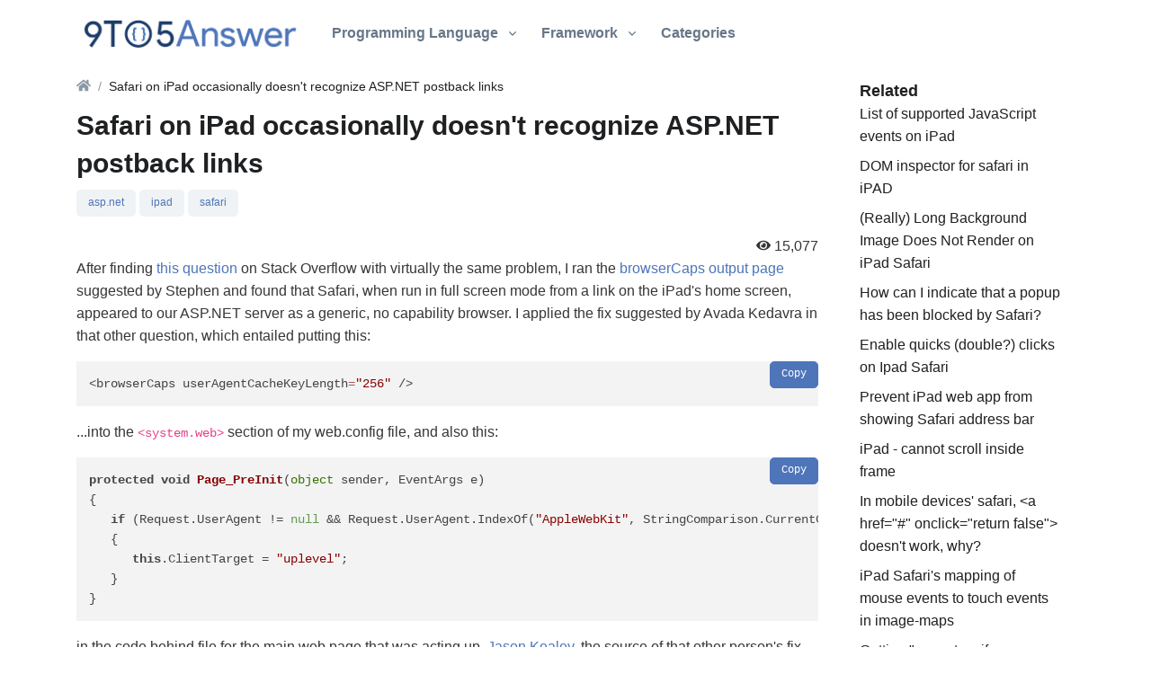

--- FILE ---
content_type: text/html
request_url: https://9to5answer.com/safari-on-ipad-occasionally-doesn-39-t-recognize-asp-net-postback-links
body_size: 15130
content:
<!DOCTYPE html>
<html lang="en-US">
  <head>
	<meta http-equiv="Content-Type" content="text/html; charset=UTF-8"/>
    <title>[Solved] Safari on iPad occasionally doesn&#39;t recognize | 9to5Answer</title>
	<link rel="canonical" href="https://9to5answer.com/safari-on-ipad-occasionally-doesn-39-t-recognize-asp-net-postback-links" />
<meta name="description" content="After finding this question on Stack Overflow with virtually the same problem, I ran the browserCaps output page suggested by Stephen and found that Safari, when run in full screen mode from a link...">
<meta name="keywords" content="asp.net,ipad,safari">
<link rel="image_src" href="ffh-space-01/9to5answer/uploads/post/avatar/141368/template_safari-on-ipad-occasionally-doesn-39-t-recognize-asp-net-postback-links20220918-2483179-1f1ko02.jpg">
<meta property="og:title" content="[Solved] Safari on iPad occasionally doesn't recognize ASP.NET">
<meta property="og:description" content="After finding this question on Stack Overflow with virtually the same problem, I ran the browserCaps output page suggested by Stephen and found that Safari, when run in full screen mode from a link...">
<meta property="og:type" content="article">
<meta property="og:url" content="https://9to5answer.com/safari-on-ipad-occasionally-doesn-39-t-recognize-asp-net-postback-links">
<meta property="og:image" content="ffh-space-01/9to5answer/uploads/post/avatar/141368/template_safari-on-ipad-occasionally-doesn-39-t-recognize-asp-net-postback-links20220918-2483179-1f1ko02.jpg">
    <meta name="viewport" content="width=device-width,initial-scale=1">
    <meta name="csrf-param" content="authenticity_token"/>
<meta name="csrf-token" content="JOPTLKLTepdALK18PKE3CeFhQ5rDOmDS50JxFS_izazSIhjbK8s8vfnwjcUJc4Ji5VzooQNSWcU0SWhfKrfV9Q"/>
		<link rel="stylesheet" media="screen" href="packs/css/application-24e541f2.css" data-turbolinks-track="reload"/>
		<script src="packs/js/application-3562547a3fc56558cf28.js" data-turbolinks-track="reload"></script>
		<link rel="apple-touch-icon" sizes="180x180" href="apple-touch-icon.png">
		<link rel="apple-touch-icon-precomposed" sizes="180x180" href="apple-touch-icon-precomposed.png">
		<link rel="icon" type="image/png" sizes="32x32" href="favicon-32x32.png">
		<link rel="icon" type="image/png" sizes="16x16" href="favicon-16x16.png">
		<link rel="manifest" href="https://9to5answer.com/site.webmanifest">
  </head>
  <body>
	<!-- ========== HEADER ========== -->
  <header id="header" class="header left-aligned-navbar">
  <div class="header-section">
    <div id="logoAndNav" class="container">
      <!-- Nav -->
      <nav class="navbar navbar-expand-lg">
        <!-- Logo -->
        <a class="navbar-brand mr-5" href="/">
          <img height="40" alt="9to5Answer" src="assets/logo-3ae5f87d47bea3d9e008479d970b9a65c601f07edbeded19bd83dd8e5f938383.png"/>
</a>        <!-- End Logo -->
        <!-- Responsive Toggle Button -->
        <button type="button" class="navbar-toggler btn btn-icon btn-sm rounded-circle" aria-label="Toggle navigation" aria-expanded="false" aria-controls="navBar" data-toggle="collapse" data-target="#navBar">
          <span class="navbar-toggler-default">
            <svg width="14" height="14" viewbox="0 0 18 18" xmlns="http://www.w3.org/2000/svg">
              <path fill="currentColor" d="M17.4,6.2H0.6C0.3,6.2,0,5.9,0,5.5V4.1c0-0.4,0.3-0.7,0.6-0.7h16.9c0.3,0,0.6,0.3,0.6,0.7v1.4C18,5.9,17.7,6.2,17.4,6.2z M17.4,14.1H0.6c-0.3,0-0.6-0.3-0.6-0.7V12c0-0.4,0.3-0.7,0.6-0.7h16.9c0.3,0,0.6,0.3,0.6,0.7v1.4C18,13.7,17.7,14.1,17.4,14.1z"/>
            </svg>
          </span>
          <span class="navbar-toggler-toggled">
            <svg width="14" height="14" viewbox="0 0 18 18" xmlns="http://www.w3.org/2000/svg">
              <path fill="currentColor" d="M11.5,9.5l5-5c0.2-0.2,0.2-0.6-0.1-0.9l-1-1c-0.3-0.3-0.7-0.3-0.9-0.1l-5,5l-5-5C4.3,2.3,3.9,2.4,3.6,2.6l-1,1 C2.4,3.9,2.3,4.3,2.5,4.5l5,5l-5,5c-0.2,0.2-0.2,0.6,0.1,0.9l1,1c0.3,0.3,0.7,0.3,0.9,0.1l5-5l5,5c0.2,0.2,0.6,0.2,0.9-0.1l1-1 c0.3-0.3,0.3-0.7,0.1-0.9L11.5,9.5z"/>
            </svg>
          </span>
        </button>
        <!-- End Responsive Toggle Button -->
        <div id="navBar" class="navbar-nav-wrap-navbar collapse navbar-collapse">
          <ul class="navbar-nav">
            <li class="dropdown navbar-nav-item">
              <a id="languageMenu" class="nav-link nav-link-toggle font-weight-bold" href="javascript:;" role="button" data-toggle="dropdown" aria-haspopup="true" aria-expanded="false">
                Programming Language
              </a>
              <div id="languageSubMenu" class="dropdown-menu w-md-50" aria-labelledby="languageMenu" style="min-width: 800px;">
                <div class="row mega-menu-body p-2">
                    <div class="col-sm-3 mb-3 mb-sm-0">
                      <a class="dropdown-item px-0 font-weight-bold" href="t/abap">Abap</a>
                    </div>
                    <div class="col-sm-3 mb-3 mb-sm-0">
                      <a class="dropdown-item px-0 font-weight-bold" href="t/actionscript">ActionScript</a>
                    </div>
                    <div class="col-sm-3 mb-3 mb-sm-0">
                      <a class="dropdown-item px-0 font-weight-bold" href="t/assembly">Assembly</a>
                    </div>
                    <div class="col-sm-3 mb-3 mb-sm-0">
                      <a class="dropdown-item px-0 font-weight-bold" href="t/basic">BASIC</a>
                    </div>
                    <div class="col-sm-3 mb-3 mb-sm-0">
                      <a class="dropdown-item px-0 font-weight-bold" href="t/c-3">C</a>
                    </div>
                    <div class="col-sm-3 mb-3 mb-sm-0">
                      <a class="dropdown-item px-0 font-weight-bold" href="t/c">C#</a>
                    </div>
                    <div class="col-sm-3 mb-3 mb-sm-0">
                      <a class="dropdown-item px-0 font-weight-bold" href="t/c-2">C++</a>
                    </div>
                    <div class="col-sm-3 mb-3 mb-sm-0">
                      <a class="dropdown-item px-0 font-weight-bold" href="t/clojure">Clojure</a>
                    </div>
                    <div class="col-sm-3 mb-3 mb-sm-0">
                      <a class="dropdown-item px-0 font-weight-bold" href="t/cobol">Cobol</a>
                    </div>
                    <div class="col-sm-3 mb-3 mb-sm-0">
                      <a class="dropdown-item px-0 font-weight-bold" href="/">CSS</a>
                    </div>
                    <div class="col-sm-3 mb-3 mb-sm-0">
                      <a class="dropdown-item px-0 font-weight-bold" href="t/dart">Dart</a>
                    </div>
                    <div class="col-sm-3 mb-3 mb-sm-0">
                      <a class="dropdown-item px-0 font-weight-bold" href="t/delphi">Delphi</a>
                    </div>
                    <div class="col-sm-3 mb-3 mb-sm-0">
                      <a class="dropdown-item px-0 font-weight-bold" href="/">Elixir</a>
                    </div>
                    <div class="col-sm-3 mb-3 mb-sm-0">
                      <a class="dropdown-item px-0 font-weight-bold" href="t/erlang">Erlang</a>
                    </div>
                    <div class="col-sm-3 mb-3 mb-sm-0">
                      <a class="dropdown-item px-0 font-weight-bold" href="t/f">F#</a>
                    </div>
                    <div class="col-sm-3 mb-3 mb-sm-0">
                      <a class="dropdown-item px-0 font-weight-bold" href="t/fortran">Fortran</a>
                    </div>
                    <div class="col-sm-3 mb-3 mb-sm-0">
                      <a class="dropdown-item px-0 font-weight-bold" href="t/go">Go</a>
                    </div>
                    <div class="col-sm-3 mb-3 mb-sm-0">
                      <a class="dropdown-item px-0 font-weight-bold" href="t/groovy">Groovy</a>
                    </div>
                    <div class="col-sm-3 mb-3 mb-sm-0">
                      <a class="dropdown-item px-0 font-weight-bold" href="t/haskell">Haskell</a>
                    </div>
                    <div class="col-sm-3 mb-3 mb-sm-0">
                      <a class="dropdown-item px-0 font-weight-bold" href="t/html">Html</a>
                    </div>
                    <div class="col-sm-3 mb-3 mb-sm-0">
                      <a class="dropdown-item px-0 font-weight-bold" href="/">Java</a>
                    </div>
                    <div class="col-sm-3 mb-3 mb-sm-0">
                      <a class="dropdown-item px-0 font-weight-bold" href="t/javascript">Javascript</a>
                    </div>
                    <div class="col-sm-3 mb-3 mb-sm-0">
                      <a class="dropdown-item px-0 font-weight-bold" href="t/julia">Julia</a>
                    </div>
                    <div class="col-sm-3 mb-3 mb-sm-0">
                      <a class="dropdown-item px-0 font-weight-bold" href="/">Kotlin</a>
                    </div>
                    <div class="col-sm-3 mb-3 mb-sm-0">
                      <a class="dropdown-item px-0 font-weight-bold" href="/">Lisp</a>
                    </div>
                    <div class="col-sm-3 mb-3 mb-sm-0">
                      <a class="dropdown-item px-0 font-weight-bold" href="/">Lua</a>
                    </div>
                    <div class="col-sm-3 mb-3 mb-sm-0">
                      <a class="dropdown-item px-0 font-weight-bold" href="t/matlab">Matlab</a>
                    </div>
                    <div class="col-sm-3 mb-3 mb-sm-0">
                      <a class="dropdown-item px-0 font-weight-bold" href="/">Objective-C</a>
                    </div>
                    <div class="col-sm-3 mb-3 mb-sm-0">
                      <a class="dropdown-item px-0 font-weight-bold" href="/">Pascal</a>
                    </div>
                    <div class="col-sm-3 mb-3 mb-sm-0">
                      <a class="dropdown-item px-0 font-weight-bold" href="t/perl">Perl</a>
                    </div>
                    <div class="col-sm-3 mb-3 mb-sm-0">
                      <a class="dropdown-item px-0 font-weight-bold" href="/">PHP</a>
                    </div>
                    <div class="col-sm-3 mb-3 mb-sm-0">
                      <a class="dropdown-item px-0 font-weight-bold" href="t/prolog">Prolog</a>
                    </div>
                    <div class="col-sm-3 mb-3 mb-sm-0">
                      <a class="dropdown-item px-0 font-weight-bold" href="/">Python</a>
                    </div>
                    <div class="col-sm-3 mb-3 mb-sm-0">
                      <a class="dropdown-item px-0 font-weight-bold" href="t/r">R</a>
                    </div>
                    <div class="col-sm-3 mb-3 mb-sm-0">
                      <a class="dropdown-item px-0 font-weight-bold" href="t/ruby">Ruby</a>
                    </div>
                    <div class="col-sm-3 mb-3 mb-sm-0">
                      <a class="dropdown-item px-0 font-weight-bold" href="t/rust">Rust</a>
                    </div>
                    <div class="col-sm-3 mb-3 mb-sm-0">
                      <a class="dropdown-item px-0 font-weight-bold" href="t/scala">Scala</a>
                    </div>
                    <div class="col-sm-3 mb-3 mb-sm-0">
                      <a class="dropdown-item px-0 font-weight-bold" href="/">Scheme</a>
                    </div>
                    <div class="col-sm-3 mb-3 mb-sm-0">
                      <a class="dropdown-item px-0 font-weight-bold" href="t/shell">Shell/Bash</a>
                    </div>
                    <div class="col-sm-3 mb-3 mb-sm-0">
                      <a class="dropdown-item px-0 font-weight-bold" href="t/sql">SQL</a>
                    </div>
                    <div class="col-sm-3 mb-3 mb-sm-0">
                      <a class="dropdown-item px-0 font-weight-bold" href="t/swift">Swift</a>
                    </div>
                    <div class="col-sm-3 mb-3 mb-sm-0">
                      <a class="dropdown-item px-0 font-weight-bold" href="/">TypeScript</a>
                    </div>
                    <div class="col-sm-3 mb-3 mb-sm-0">
                      <a class="dropdown-item px-0 font-weight-bold" href="t/vba">VBA</a>
                    </div>
                </div>
              </div>
            </li>
            <li class="dropdown navbar-nav-item">
              <a id="frameworkMenu" class="nav-link nav-link-toggle font-weight-bold" href="javascript:;" role="button" data-toggle="dropdown" aria-haspopup="true" aria-expanded="false">
                Framework
              </a>
              <div id="frameworkSubMenu" class="dropdown-menu w-md-50" aria-labelledby="frameworkMenu" style="min-width: 600px;">
                <div class="row mega-menu-body p-2">
                    <div class="col-sm-4 mb-3 mb-sm-0">
                      <a class="dropdown-item px-0 font-weight-bold" href="/">AngularJS</a>
                    </div>
                    <div class="col-sm-4 mb-3 mb-sm-0">
                      <a class="dropdown-item px-0 font-weight-bold" href="t/backbone-js">Backbone</a>
                    </div>
                    <div class="col-sm-4 mb-3 mb-sm-0">
                      <a class="dropdown-item px-0 font-weight-bold" href="/">Bootstrap CSS</a>
                    </div>
                    <div class="col-sm-4 mb-3 mb-sm-0">
                      <a class="dropdown-item px-0 font-weight-bold" href="t/twitter-bootstrap-3">Bootstrap Javascript</a>
                    </div>
                    <div class="col-sm-4 mb-3 mb-sm-0">
                      <a class="dropdown-item px-0 font-weight-bold" href="/">Bulma</a>
                    </div>
                    <div class="col-sm-4 mb-3 mb-sm-0">
                      <a class="dropdown-item px-0 font-weight-bold" href="/">CakePHP</a>
                    </div>
                    <div class="col-sm-4 mb-3 mb-sm-0">
                      <a class="dropdown-item px-0 font-weight-bold" href="t/codeigniter">CodeIgniter</a>
                    </div>
                    <div class="col-sm-4 mb-3 mb-sm-0">
                      <a class="dropdown-item px-0 font-weight-bold" href="/">Django</a>
                    </div>
                    <div class="col-sm-4 mb-3 mb-sm-0">
                      <a class="dropdown-item px-0 font-weight-bold" href="t/drupal">Drupal</a>
                    </div>
                    <div class="col-sm-4 mb-3 mb-sm-0">
                      <a class="dropdown-item px-0 font-weight-bold" href="t/ember-js">Ember</a>
                    </div>
                    <div class="col-sm-4 mb-3 mb-sm-0">
                      <a class="dropdown-item px-0 font-weight-bold" href="/">Express</a>
                    </div>
                    <div class="col-sm-4 mb-3 mb-sm-0">
                      <a class="dropdown-item px-0 font-weight-bold" href="t/flask">Flask</a>
                    </div>
                    <div class="col-sm-4 mb-3 mb-sm-0">
                      <a class="dropdown-item px-0 font-weight-bold" href="t/flutter">Flutter</a>
                    </div>
                    <div class="col-sm-4 mb-3 mb-sm-0">
                      <a class="dropdown-item px-0 font-weight-bold" href="t/foundation">Foundation</a>
                    </div>
                    <div class="col-sm-4 mb-3 mb-sm-0">
                      <a class="dropdown-item px-0 font-weight-bold" href="/">Ionic</a>
                    </div>
                    <div class="col-sm-4 mb-3 mb-sm-0">
                      <a class="dropdown-item px-0 font-weight-bold" href="/">jQuery</a>
                    </div>
                    <div class="col-sm-4 mb-3 mb-sm-0">
                      <a class="dropdown-item px-0 font-weight-bold" href="t/laravel">Laravel</a>
                    </div>
                    <div class="col-sm-4 mb-3 mb-sm-0">
                      <a class="dropdown-item px-0 font-weight-bold" href="t/materialize">Materialize</a>
                    </div>
                    <div class="col-sm-4 mb-3 mb-sm-0">
                      <a class="dropdown-item px-0 font-weight-bold" href="t/next-js">Next.js</a>
                    </div>
                    <div class="col-sm-4 mb-3 mb-sm-0">
                      <a class="dropdown-item px-0 font-weight-bold" href="t/node-js">Node.js</a>
                    </div>
                    <div class="col-sm-4 mb-3 mb-sm-0">
                      <a class="dropdown-item px-0 font-weight-bold" href="t/nuxt-js">Nuxt.js</a>
                    </div>
                    <div class="col-sm-4 mb-3 mb-sm-0">
                      <a class="dropdown-item px-0 font-weight-bold" href="t/reactjs">React</a>
                    </div>
                    <div class="col-sm-4 mb-3 mb-sm-0">
                      <a class="dropdown-item px-0 font-weight-bold" href="t/semantic-ui">Semantic UI</a>
                    </div>
                    <div class="col-sm-4 mb-3 mb-sm-0">
                      <a class="dropdown-item px-0 font-weight-bold" href="/">Spring</a>
                    </div>
                    <div class="col-sm-4 mb-3 mb-sm-0">
                      <a class="dropdown-item px-0 font-weight-bold" href="t/symfony">Symfony</a>
                    </div>
                    <div class="col-sm-4 mb-3 mb-sm-0">
                      <a class="dropdown-item px-0 font-weight-bold" href="t/unity3d">Unity</a>
                    </div>
                    <div class="col-sm-4 mb-3 mb-sm-0">
                      <a class="dropdown-item px-0 font-weight-bold" href="/">Vaadin</a>
                    </div>
                    <div class="col-sm-4 mb-3 mb-sm-0">
                      <a class="dropdown-item px-0 font-weight-bold" href="/">Vue</a>
                    </div>
                    <div class="col-sm-4 mb-3 mb-sm-0">
                      <a class="dropdown-item px-0 font-weight-bold" href="/">Wordpress</a>
                    </div>
                    <div class="col-sm-4 mb-3 mb-sm-0">
                      <a class="dropdown-item px-0 font-weight-bold" href="/">Yii</a>
                    </div>
                    <div class="col-sm-4 mb-3 mb-sm-0">
                      <a class="dropdown-item px-0 font-weight-bold" href="t/zend-framework">Zend</a>
                    </div>
                </div>
              </div>
            </li>
            <a class="nav-link font-weight-bold" href="t">Categories</a>
          </ul>
        </div>
      </nav>
      <!-- End Nav -->
    </div>
  </div>
</header>
<!-- ========== END HEADER ========== -->
<script type="application/ld+json">
 {
	"@context": "https://schema.org",
	"@type": "Article",
	"headline": "Safari on iPad occasionally doesn&#39;t recognize ASP.NET postback links",
	"author": "9to5Answer",
	"editor": "9to5Answer",
	"genre": "search engine optimization",
	"keywords": "9to5Answer",
	"publisher": {
		"@type": "Organization",
		"name": "9to5Answer",
		"logo": {
			"@type": "ImageObject",
			"url": "https://9to5answer.com/assets/logo-3ae5f87d47bea3d9e008479d970b9a65c601f07edbeded19bd83dd8e5f938383.png"
		}
	},
	"url": "https://9to5answer.com/safari-on-ipad-occasionally-doesn-39-t-recognize-asp-net-postback-links",
	"mainEntityOfPage": {
		"@type": "WebPage",
		"@id": "https://9to5answer.com/safari-on-ipad-occasionally-doesn-39-t-recognize-asp-net-postback-links"
	},
	"datePublished": "2012-10-10 06:33:27 +0700",
	"dateCreated": "2012-10-10 06:33:27 +0700",
	"dateModified": "2022-09-18 06:40:12 +0700",
	"description": "After finding this question on Stack Overflow with virtually the same problem, I ran the browserCaps output page suggested by Stephen and found that Safari, when run in full screen mode from a link on the iPad&#39;s home screen, appeared to our ASP.NET server as a generic, no capability browser. I applied the fix suggested by Avada Kedavra in that other question, which entailed putting this: &lt;browserCaps userAgentCacheKeyLength=&quot;256&quot;  &gt; ...into the &lt;system.web&gt; section of my web.config file, and also this: protected void Page_PreInit(object sender, EventArgs e) { if (Request.UserAgent != null &amp;&amp; Request.UserAgent.IndexOf(&quot;AppleWebKit&quot;, StringComparison.CurrentCultureIgnoreCase) &gt; -1) { this.ClientTarget = &quot;uplevel&quot;;"
}
</script>
<main class="container post">
  <div class="row">
    <div class="col-md-9 text-break">
        <nav aria-label="breadcrumb">
          <ol class="breadcrumb" style="margin-bottom: 0; padding: 0.75rem 0;">
            <li class="breadcrumb-item">
              <a href="/" class="breadcrumb-link"><svg xmlns="http://www.w3.org/2000/svg" aria-hidden="true" focusable="false" data-prefix="fas" data-icon="home" class="svg-inline--fa fa-home fa-w-18 fa-svg-icon " role="img" viewbox="0 0 576 512" width="16px" height="16px"><path fill="currentColor" d="M280.37 148.26L96 300.11V464a16 16 0 0 0 16 16l112.06-.29a16 16 0 0 0 15.92-16V368a16 16 0 0 1 16-16h64a16 16 0 0 1 16 16v95.64a16 16 0 0 0 16 16.05L464 480a16 16 0 0 0 16-16V300L295.67 148.26a12.19 12.19 0 0 0-15.3 0zM571.6 251.47L488 182.56V44.05a12 12 0 0 0-12-12h-56a12 12 0 0 0-12 12v72.61L318.47 43a48 48 0 0 0-61 0L4.34 251.47a12 12 0 0 0-1.6 16.9l25.5 31A12 12 0 0 0 45.15 301l235.22-193.74a12.19 12.19 0 0 1 15.3 0L530.9 301a12 12 0 0 0 16.9-1.6l25.5-31a12 12 0 0 0-1.7-16.93z"></path></svg>
</a>
            </li>
            <li class="breadcrumb-item active" aria-current="page">Safari on iPad occasionally doesn&#39;t recognize ASP.NET postback links</li>
          </ol>
        </nav>
        <h1 class="h2">Safari on iPad occasionally doesn&#39;t recognize ASP.NET postback links</h1>
        <div class="mb-3">
            <a class="btn btn-xs btn-soft-secondary mb-1" href="t/asp-net">asp.net</a>
            <a class="btn btn-xs btn-soft-secondary mb-1" href="t/ipad">ipad</a>
            <a class="btn btn-xs btn-soft-secondary mb-1" href="t/safari">safari</a>
        </div>
        <div class="text-right">
          <svg xmlns="http://www.w3.org/2000/svg" aria-hidden="true" focusable="false" data-prefix="fas" data-icon="eye" class="svg-inline--fa fa-eye fa-w-18 fa-svg-icon " role="img" viewbox="0 0 576 512" width="16px" height="16px"><path fill="currentColor" d="M572.52 241.4C518.29 135.59 410.93 64 288 64S57.68 135.64 3.48 241.41a32.35 32.35 0 0 0 0 29.19C57.71 376.41 165.07 448 288 448s230.32-71.64 284.52-177.41a32.35 32.35 0 0 0 0-29.19zM288 400a144 144 0 1 1 144-144 143.93 143.93 0 0 1-144 144zm0-240a95.31 95.31 0 0 0-25.31 3.79 47.85 47.85 0 0 1-66.9 66.9A95.78 95.78 0 1 0 288 160z"></path></svg>
 15,077
        </div>
        <p>After finding <a href="https://stackoverflow.com/questions/10511145/asp-net-ajax-postback-suddenly-stops-on-iphone-ipad" rel="nofollow noopener noreferrer" target="_blank">this question</a> on Stack Overflow with virtually the same problem, I ran the <a href="http://slingfive.com/pages/code/browserCaps/requestBrowser_info.aspx.txt" rel="nofollow noreferrer">browserCaps output page</a> suggested by Stephen and found that Safari, when run in full screen mode from a link on the iPad's home screen, appeared to our ASP.NET server as a generic, no capability browser.  I applied the fix suggested by Avada Kedavra in that other question, which entailed putting this:</p>
<pre><code>&lt;browserCaps userAgentCacheKeyLength="256" /&gt;
</code></pre>
<p>...into the <code>&lt;system.web&gt;</code> section of my web.config file, and also this:</p>
<pre><code>protected void Page_PreInit(object sender, EventArgs e)
{
   if (Request.UserAgent != null && Request.UserAgent.IndexOf("AppleWebKit", StringComparison.CurrentCultureIgnoreCase) &gt; -1)
   {
      this.ClientTarget = "uplevel";
   }
}
</code></pre>
<p>in the code behind file for the main web page that was acting up.  <a href="http://blog.lavablast.com/post/2011/05/29/Gotcha-iPad-versus-ASPNET.aspx" rel="nofollow noreferrer">Jason Kealey</a>, the source of that other person's fix, also suggests in the comments section of his findings that it might also be helpful to add this to a .browser file in the App_Browsers folder of your ASP.NET web application:</p>
<pre><code>&lt;browsers&gt;
  &lt;browser refID="Mozilla" &gt;
    &lt;capabilities&gt;
      &lt;capability name="cookies"  value="true" /&gt;
      &lt;capability name="type" value="Uplevel" /&gt;
    &lt;/capabilities&gt;
  &lt;/browser&gt;
  &lt;browser refID="Default"&gt;
    &lt;capabilities&gt;
      &lt;capability name="cookies" value="true" /&gt;
      &lt;capability name="type" value="Uplevel" /&gt;
    &lt;/capabilities&gt;
  &lt;/browser&gt;
&lt;/browsers&gt;
</code></pre>
<p><strong>Edit:</strong>
I applied this fix to my application, but it broke other areas, specifically, it was identifying Chrome and Safari as "uplevel", which caused it to be detected in other areas as "IE". The code below makes this fix only apply to iDevices when not identified in the user agent as Safari:</p>
<pre><code>string ua = Request.UserAgent;
if (ua != null
    && (ua.IndexOf("iPhone", StringComparison.CurrentCultureIgnoreCase) &gt;= 0
    || ua.IndexOf("iPad", StringComparison.CurrentCultureIgnoreCase) &gt;= 0
    || ua.IndexOf("iPod", StringComparison.CurrentCultureIgnoreCase) &gt;= 0)
    && ua.IndexOf("Safari", StringComparison.CurrentCultureIgnoreCase) &lt; 0)
{
    this.ClientTarget = "uplevel";
}
</code></pre>
        <div class="row justify-content-sm-between align-items-sm-center mt-5">
          <div class="col-sm-6 mb-2 mb-sm-0">
            <div class="d-flex align-items-center">
              <span class="d-block small font-weight-bold text-cap mr-2">Share:</span>
              <a class="btn btn-xs btn-icon btn-soft-secondary rounded-circle ml-2" href="https://www.facebook.com/sharer/sharer.php?u=https://9to5answer.com/safari-on-ipad-occasionally-doesn-39-t-recognize-asp-net-postback-links" target="_blank" rel="nofollow">
                <svg xmlns="http://www.w3.org/2000/svg" aria-hidden="true" focusable="false" data-prefix="fab" data-icon="facebook-f" class="svg-inline--fa fa-facebook-f fa-w-10 fa-svg-icon " role="img" viewbox="0 0 320 512" width="16px" height="16px"><path fill="currentColor" d="M279.14 288l14.22-92.66h-88.91v-60.13c0-25.35 12.42-50.06 52.24-50.06h40.42V6.26S260.43 0 225.36 0c-73.22 0-121.08 44.38-121.08 124.72v70.62H22.89V288h81.39v224h100.17V288z"></path></svg>
              </a>
              <a class="btn btn-xs btn-icon btn-soft-secondary rounded-circle ml-2" href="https://twitter.com/intent/tweet?text=https://9to5answer.com/safari-on-ipad-occasionally-doesn-39-t-recognize-asp-net-postback-links" target="_blank" rel="nofollow">
                <svg xmlns="http://www.w3.org/2000/svg" aria-hidden="true" focusable="false" data-prefix="fab" data-icon="twitter" class="svg-inline--fa fa-twitter fa-w-16 fa-svg-icon " role="img" viewbox="0 0 512 512" width="16px" height="16px"><path fill="currentColor" d="M459.37 151.716c.325 4.548.325 9.097.325 13.645 0 138.72-105.583 298.558-298.558 298.558-59.452 0-114.68-17.219-161.137-47.106 8.447.974 16.568 1.299 25.34 1.299 49.055 0 94.213-16.568 130.274-44.832-46.132-.975-84.792-31.188-98.112-72.772 6.498.974 12.995 1.624 19.818 1.624 9.421 0 18.843-1.3 27.614-3.573-48.081-9.747-84.143-51.98-84.143-102.985v-1.299c13.969 7.797 30.214 12.67 47.431 13.319-28.264-18.843-46.781-51.005-46.781-87.391 0-19.492 5.197-37.36 14.294-52.954 51.655 63.675 129.3 105.258 216.365 109.807-1.624-7.797-2.599-15.918-2.599-24.04 0-57.828 46.782-104.934 104.934-104.934 30.213 0 57.502 12.67 76.67 33.137 23.715-4.548 46.456-13.32 66.599-25.34-7.798 24.366-24.366 44.833-46.132 57.827 21.117-2.273 41.584-8.122 60.426-16.243-14.292 20.791-32.161 39.308-52.628 54.253z"></path></svg>
              </a>
            </div>
          </div>
          <div class="col-sm-6 text-sm-right">
            <svg xmlns="http://www.w3.org/2000/svg" aria-hidden="true" focusable="false" data-prefix="fas" data-icon="eye" class="svg-inline--fa fa-eye fa-w-18 fa-svg-icon " role="img" viewbox="0 0 576 512" width="16px" height="16px"><path fill="currentColor" d="M572.52 241.4C518.29 135.59 410.93 64 288 64S57.68 135.64 3.48 241.41a32.35 32.35 0 0 0 0 29.19C57.71 376.41 165.07 448 288 448s230.32-71.64 284.52-177.41a32.35 32.35 0 0 0 0-29.19zM288 400a144 144 0 1 1 144-144 143.93 143.93 0 0 1-144 144zm0-240a95.31 95.31 0 0 0-25.31 3.79 47.85 47.85 0 0 1-66.9 66.9A95.78 95.78 0 1 0 288 160z"></path></svg>
 15,077
          </div>
        </div>
          <h4 class="card-title mt-5"><span>Related videos on Youtube</span></h4>
          <div id="videoSlide" class="carousel slide w-100 mt-3" data-interval="false">
            <div class="carousel-inner w-100" role="listbox">
                <div class="carousel-item active">
                  <div class="col-md-4 video-item" id="DTMlDCn86lA" data-slug="/posts/safari-on-ipad-occasionally-doesn-39-t-recognize-asp-net-postback-links">
                    <div class="video-thumb">
                      <img class="img-fluid" alt="Safari Can't Open the Page - Error (kCFErrorDomainCFNetwork:1) Solved - Safari Permission Access" target="_blank" src="vi/DTMlDCn86lA/hq720_sqp--oaymwEcCNAFEJQDSFXyq4qpAw4IARUAAIhCGAFwAcABBg---rs-AOn4CLDTZJSAHRydQu-aUEuMioQJwYzBIQ.jpg"/>
                      <svg xmlns="http://www.w3.org/2000/svg" viewbox="0 0 512 512" class="fa-svg-icon " width="25px" height="25px"><!-- Font Awesome Pro 5.15.4 by @fontawesome - https://fontawesome.com License - https://fontawesome.com/license (Commercial License) --><path d="M371.7 238l-176-107c-15.8-8.8-35.7 2.5-35.7 21v208c0 18.4 19.8 29.8 35.7 21l176-101c16.4-9.1 16.4-32.8 0-42zM504 256C504 119 393 8 256 8S8 119 8 256s111 248 248 248 248-111 248-248zm-448 0c0-110.5 89.5-200 200-200s200 89.5 200 200-89.5 200-200 200S56 366.5 56 256z"></path></svg>
                      <span class="duration">02 : 15</span>
                    </div>
                    <div class="card card-body">
                      <div class="h5 card-title video-title">Safari Can&#39;t Open the Page - Error (kCFErrorDomainCFNetwork:1) Solved - Safari Permission Access</div>
                      <div class="video-meta d-flex align-items-center justify-content-between mt-1">
                        <div>ProgramHub</div>
                        <div>
                          <svg xmlns="http://www.w3.org/2000/svg" aria-hidden="true" focusable="false" data-prefix="fas" data-icon="eye" class="svg-inline--fa fa-eye fa-w-18 fa-svg-icon " role="img" viewbox="0 0 576 512" width="16px" height="16px"><path fill="currentColor" d="M572.52 241.4C518.29 135.59 410.93 64 288 64S57.68 135.64 3.48 241.41a32.35 32.35 0 0 0 0 29.19C57.71 376.41 165.07 448 288 448s230.32-71.64 284.52-177.41a32.35 32.35 0 0 0 0-29.19zM288 400a144 144 0 1 1 144-144 143.93 143.93 0 0 1-144 144zm0-240a95.31 95.31 0 0 0-25.31 3.79 47.85 47.85 0 0 1-66.9 66.9A95.78 95.78 0 1 0 288 160z"></path></svg>
                          893
                        </div>
                      </div>
                    </div>
                  </div>
                </div>
                <div class="carousel-item ">
                  <div class="col-md-4 video-item" id="bbQCEtT7Ih8" data-slug="/posts/safari-on-ipad-occasionally-doesn-39-t-recognize-asp-net-postback-links">
                    <div class="video-thumb">
                      <img class="img-fluid" alt="Why can't Safari download a file on my iPad?" target="_blank" src="vi/bbQCEtT7Ih8/hq720_sqp--oaymwEcCNAFEJQDSFXyq4qpAw4IARUAAIhCGAFwAcABBg---rs-AOn4CLC3m9bRFv3Qpjp-92_OZ9G17W1jzQ.jpg"/>
                      <svg xmlns="http://www.w3.org/2000/svg" viewbox="0 0 512 512" class="fa-svg-icon " width="25px" height="25px"><!-- Font Awesome Pro 5.15.4 by @fontawesome - https://fontawesome.com License - https://fontawesome.com/license (Commercial License) --><path d="M371.7 238l-176-107c-15.8-8.8-35.7 2.5-35.7 21v208c0 18.4 19.8 29.8 35.7 21l176-101c16.4-9.1 16.4-32.8 0-42zM504 256C504 119 393 8 256 8S8 119 8 256s111 248 248 248 248-111 248-248zm-448 0c0-110.5 89.5-200 200-200s200 89.5 200 200-89.5 200-200 200S56 366.5 56 256z"></path></svg>
                      <span class="duration">01 : 46</span>
                    </div>
                    <div class="card card-body">
                      <div class="h5 card-title video-title">Why can&#39;t Safari download a file on my iPad?</div>
                      <div class="video-meta d-flex align-items-center justify-content-between mt-1">
                        <div>Ask About APPS</div>
                        <div>
                          <svg xmlns="http://www.w3.org/2000/svg" aria-hidden="true" focusable="false" data-prefix="fas" data-icon="eye" class="svg-inline--fa fa-eye fa-w-18 fa-svg-icon " role="img" viewbox="0 0 576 512" width="16px" height="16px"><path fill="currentColor" d="M572.52 241.4C518.29 135.59 410.93 64 288 64S57.68 135.64 3.48 241.41a32.35 32.35 0 0 0 0 29.19C57.71 376.41 165.07 448 288 448s230.32-71.64 284.52-177.41a32.35 32.35 0 0 0 0-29.19zM288 400a144 144 0 1 1 144-144 143.93 143.93 0 0 1-144 144zm0-240a95.31 95.31 0 0 0-25.31 3.79 47.85 47.85 0 0 1-66.9 66.9A95.78 95.78 0 1 0 288 160z"></path></svg>
                          789
                        </div>
                      </div>
                    </div>
                  </div>
                </div>
                <div class="carousel-item ">
                  <div class="col-md-4 video-item" id="J8f84xqM8Yw" data-slug="/posts/safari-on-ipad-occasionally-doesn-39-t-recognize-asp-net-postback-links">
                    <div class="video-thumb">
                      <img class="img-fluid" alt="how to fix if Safari can not open sites in your iPhone or iPad" target="_blank" src="vi/J8f84xqM8Yw/hqdefault_sqp--oaymwEcCOADEI4CSFXyq4qpAw4IARUAAIhCGAFwAcABBg---rs-AOn4CLBKj_6us9yA0Xc3FRHjMcghiYMTmw.jpg"/>
                      <svg xmlns="http://www.w3.org/2000/svg" viewbox="0 0 512 512" class="fa-svg-icon " width="25px" height="25px"><!-- Font Awesome Pro 5.15.4 by @fontawesome - https://fontawesome.com License - https://fontawesome.com/license (Commercial License) --><path d="M371.7 238l-176-107c-15.8-8.8-35.7 2.5-35.7 21v208c0 18.4 19.8 29.8 35.7 21l176-101c16.4-9.1 16.4-32.8 0-42zM504 256C504 119 393 8 256 8S8 119 8 256s111 248 248 248 248-111 248-248zm-448 0c0-110.5 89.5-200 200-200s200 89.5 200 200-89.5 200-200 200S56 366.5 56 256z"></path></svg>
                      <span class="duration">01 : 23</span>
                    </div>
                    <div class="card card-body">
                      <div class="h5 card-title video-title">how to fix if Safari can not open sites in your iPhone or iPad</div>
                      <div class="video-meta d-flex align-items-center justify-content-between mt-1">
                        <div>Technical World</div>
                        <div>
                          <svg xmlns="http://www.w3.org/2000/svg" aria-hidden="true" focusable="false" data-prefix="fas" data-icon="eye" class="svg-inline--fa fa-eye fa-w-18 fa-svg-icon " role="img" viewbox="0 0 576 512" width="16px" height="16px"><path fill="currentColor" d="M572.52 241.4C518.29 135.59 410.93 64 288 64S57.68 135.64 3.48 241.41a32.35 32.35 0 0 0 0 29.19C57.71 376.41 165.07 448 288 448s230.32-71.64 284.52-177.41a32.35 32.35 0 0 0 0-29.19zM288 400a144 144 0 1 1 144-144 143.93 143.93 0 0 1-144 144zm0-240a95.31 95.31 0 0 0-25.31 3.79 47.85 47.85 0 0 1-66.9 66.9A95.78 95.78 0 1 0 288 160z"></path></svg>
                          601
                        </div>
                      </div>
                    </div>
                  </div>
                </div>
                <div class="carousel-item ">
                  <div class="col-md-4 video-item" id="fzZ7LHznWV4" data-slug="/posts/safari-on-ipad-occasionally-doesn-39-t-recognize-asp-net-postback-links">
                    <div class="video-thumb">
                      <img class="img-fluid" alt="How to Fix Mac Not Loading Certain Websites | MacOS Catalina and Below" target="_blank" src="vi/fzZ7LHznWV4/hq720_sqp--oaymwEcCNAFEJQDSFXyq4qpAw4IARUAAIhCGAFwAcABBg---rs-AOn4CLBGdfRLibxfrbLjrOpwUpkaULIqIg.jpg"/>
                      <svg xmlns="http://www.w3.org/2000/svg" viewbox="0 0 512 512" class="fa-svg-icon " width="25px" height="25px"><!-- Font Awesome Pro 5.15.4 by @fontawesome - https://fontawesome.com License - https://fontawesome.com/license (Commercial License) --><path d="M371.7 238l-176-107c-15.8-8.8-35.7 2.5-35.7 21v208c0 18.4 19.8 29.8 35.7 21l176-101c16.4-9.1 16.4-32.8 0-42zM504 256C504 119 393 8 256 8S8 119 8 256s111 248 248 248 248-111 248-248zm-448 0c0-110.5 89.5-200 200-200s200 89.5 200 200-89.5 200-200 200S56 366.5 56 256z"></path></svg>
                      <span class="duration">04 : 04</span>
                    </div>
                    <div class="card card-body">
                      <div class="h5 card-title video-title">How to Fix Mac Not Loading Certain Websites | MacOS Catalina and Below</div>
                      <div class="video-meta d-flex align-items-center justify-content-between mt-1">
                        <div>TDV Productions</div>
                        <div>
                          <svg xmlns="http://www.w3.org/2000/svg" aria-hidden="true" focusable="false" data-prefix="fas" data-icon="eye" class="svg-inline--fa fa-eye fa-w-18 fa-svg-icon " role="img" viewbox="0 0 576 512" width="16px" height="16px"><path fill="currentColor" d="M572.52 241.4C518.29 135.59 410.93 64 288 64S57.68 135.64 3.48 241.41a32.35 32.35 0 0 0 0 29.19C57.71 376.41 165.07 448 288 448s230.32-71.64 284.52-177.41a32.35 32.35 0 0 0 0-29.19zM288 400a144 144 0 1 1 144-144 143.93 143.93 0 0 1-144 144zm0-240a95.31 95.31 0 0 0-25.31 3.79 47.85 47.85 0 0 1-66.9 66.9A95.78 95.78 0 1 0 288 160z"></path></svg>
                          392
                        </div>
                      </div>
                    </div>
                  </div>
                </div>
                <div class="carousel-item ">
                  <div class="col-md-4 video-item" id="hCYax1CK-XQ" data-slug="/posts/safari-on-ipad-occasionally-doesn-39-t-recognize-asp-net-postback-links">
                    <div class="video-thumb">
                      <img class="img-fluid" alt="SOLVED: Safari iOS &quot;Oops something went wrong&quot; error" target="_blank" src="vi/hCYax1CK-XQ/hq720_sqp--oaymwEcCNAFEJQDSFXyq4qpAw4IARUAAIhCGAFwAcABBg---rs-AOn4CLDrbK-GOKwiMz39llP8sLrFvgy82A.jpg"/>
                      <svg xmlns="http://www.w3.org/2000/svg" viewbox="0 0 512 512" class="fa-svg-icon " width="25px" height="25px"><!-- Font Awesome Pro 5.15.4 by @fontawesome - https://fontawesome.com License - https://fontawesome.com/license (Commercial License) --><path d="M371.7 238l-176-107c-15.8-8.8-35.7 2.5-35.7 21v208c0 18.4 19.8 29.8 35.7 21l176-101c16.4-9.1 16.4-32.8 0-42zM504 256C504 119 393 8 256 8S8 119 8 256s111 248 248 248 248-111 248-248zm-448 0c0-110.5 89.5-200 200-200s200 89.5 200 200-89.5 200-200 200S56 366.5 56 256z"></path></svg>
                      <span class="duration">01 : 00</span>
                    </div>
                    <div class="card card-body">
                      <div class="h5 card-title video-title">SOLVED: Safari iOS &quot;Oops something went wrong&quot; error</div>
                      <div class="video-meta d-flex align-items-center justify-content-between mt-1">
                        <div>Robert Petitto</div>
                        <div>
                          <svg xmlns="http://www.w3.org/2000/svg" aria-hidden="true" focusable="false" data-prefix="fas" data-icon="eye" class="svg-inline--fa fa-eye fa-w-18 fa-svg-icon " role="img" viewbox="0 0 576 512" width="16px" height="16px"><path fill="currentColor" d="M572.52 241.4C518.29 135.59 410.93 64 288 64S57.68 135.64 3.48 241.41a32.35 32.35 0 0 0 0 29.19C57.71 376.41 165.07 448 288 448s230.32-71.64 284.52-177.41a32.35 32.35 0 0 0 0-29.19zM288 400a144 144 0 1 1 144-144 143.93 143.93 0 0 1-144 144zm0-240a95.31 95.31 0 0 0-25.31 3.79 47.85 47.85 0 0 1-66.9 66.9A95.78 95.78 0 1 0 288 160z"></path></svg>
                          15
                        </div>
                      </div>
                    </div>
                  </div>
                </div>
                <div class="carousel-item ">
                  <div class="col-md-4 video-item" id="OZHsp_KpkYw" data-slug="/posts/safari-on-ipad-occasionally-doesn-39-t-recognize-asp-net-postback-links">
                    <div class="video-thumb">
                      <img class="img-fluid" alt="How To Fix Apple MacOS Safari Browser Issues" target="_blank" src="vi/OZHsp_KpkYw/hq720_sqp--oaymwEcCNAFEJQDSFXyq4qpAw4IARUAAIhCGAFwAcABBg---rs-AOn4CLB4LnCtRFPop0Md1ByIXqZ-gaMHhA.jpg"/>
                      <svg xmlns="http://www.w3.org/2000/svg" viewbox="0 0 512 512" class="fa-svg-icon " width="25px" height="25px"><!-- Font Awesome Pro 5.15.4 by @fontawesome - https://fontawesome.com License - https://fontawesome.com/license (Commercial License) --><path d="M371.7 238l-176-107c-15.8-8.8-35.7 2.5-35.7 21v208c0 18.4 19.8 29.8 35.7 21l176-101c16.4-9.1 16.4-32.8 0-42zM504 256C504 119 393 8 256 8S8 119 8 256s111 248 248 248 248-111 248-248zm-448 0c0-110.5 89.5-200 200-200s200 89.5 200 200-89.5 200-200 200S56 366.5 56 256z"></path></svg>
                      <span class="duration">02 : 32</span>
                    </div>
                    <div class="card card-body">
                      <div class="h5 card-title video-title">How To Fix Apple MacOS Safari Browser Issues</div>
                      <div class="video-meta d-flex align-items-center justify-content-between mt-1">
                        <div>HowTo2You</div>
                        <div>
                          <svg xmlns="http://www.w3.org/2000/svg" aria-hidden="true" focusable="false" data-prefix="fas" data-icon="eye" class="svg-inline--fa fa-eye fa-w-18 fa-svg-icon " role="img" viewbox="0 0 576 512" width="16px" height="16px"><path fill="currentColor" d="M572.52 241.4C518.29 135.59 410.93 64 288 64S57.68 135.64 3.48 241.41a32.35 32.35 0 0 0 0 29.19C57.71 376.41 165.07 448 288 448s230.32-71.64 284.52-177.41a32.35 32.35 0 0 0 0-29.19zM288 400a144 144 0 1 1 144-144 143.93 143.93 0 0 1-144 144zm0-240a95.31 95.31 0 0 0-25.31 3.79 47.85 47.85 0 0 1-66.9 66.9A95.78 95.78 0 1 0 288 160z"></path></svg>
                          11
                        </div>
                      </div>
                    </div>
                  </div>
                </div>
                <div class="carousel-item ">
                  <div class="col-md-4 video-item" id="WVN-asgbuYs" data-slug="/posts/safari-on-ipad-occasionally-doesn-39-t-recognize-asp-net-postback-links">
                    <div class="video-thumb">
                      <img class="img-fluid" alt="What to do if Safari can not open sites in your iPhone or iPad" target="_blank" src="vi/WVN-asgbuYs/hq720_sqp--oaymwEcCNAFEJQDSFXyq4qpAw4IARUAAIhCGAFwAcABBg---rs-AOn4CLA-4NDpR-lKKR2duq5AElpww0u2Jw.jpg"/>
                      <svg xmlns="http://www.w3.org/2000/svg" viewbox="0 0 512 512" class="fa-svg-icon " width="25px" height="25px"><!-- Font Awesome Pro 5.15.4 by @fontawesome - https://fontawesome.com License - https://fontawesome.com/license (Commercial License) --><path d="M371.7 238l-176-107c-15.8-8.8-35.7 2.5-35.7 21v208c0 18.4 19.8 29.8 35.7 21l176-101c16.4-9.1 16.4-32.8 0-42zM504 256C504 119 393 8 256 8S8 119 8 256s111 248 248 248 248-111 248-248zm-448 0c0-110.5 89.5-200 200-200s200 89.5 200 200-89.5 200-200 200S56 366.5 56 256z"></path></svg>
                      <span class="duration">01 : 17</span>
                    </div>
                    <div class="card card-body">
                      <div class="h5 card-title video-title">What to do if Safari can not open sites in your iPhone or iPad</div>
                      <div class="video-meta d-flex align-items-center justify-content-between mt-1">
                        <div>iOSTutorialandTips iOS</div>
                        <div>
                          <svg xmlns="http://www.w3.org/2000/svg" aria-hidden="true" focusable="false" data-prefix="fas" data-icon="eye" class="svg-inline--fa fa-eye fa-w-18 fa-svg-icon " role="img" viewbox="0 0 576 512" width="16px" height="16px"><path fill="currentColor" d="M572.52 241.4C518.29 135.59 410.93 64 288 64S57.68 135.64 3.48 241.41a32.35 32.35 0 0 0 0 29.19C57.71 376.41 165.07 448 288 448s230.32-71.64 284.52-177.41a32.35 32.35 0 0 0 0-29.19zM288 400a144 144 0 1 1 144-144 143.93 143.93 0 0 1-144 144zm0-240a95.31 95.31 0 0 0-25.31 3.79 47.85 47.85 0 0 1-66.9 66.9A95.78 95.78 0 1 0 288 160z"></path></svg>
                          6
                        </div>
                      </div>
                    </div>
                  </div>
                </div>
                <div class="carousel-item ">
                  <div class="col-md-4 video-item" id="4J-pEAaeXqk" data-slug="/posts/safari-on-ipad-occasionally-doesn-39-t-recognize-asp-net-postback-links">
                    <div class="video-thumb">
                      <img class="img-fluid" alt="Reopen When All safari Tab Disappeared iPad - 100% Works on Ipad IOS 13 &amp; 14" target="_blank" src="vi/4J-pEAaeXqk/hq720_sqp--oaymwEcCNAFEJQDSFXyq4qpAw4IARUAAIhCGAFwAcABBg---rs-AOn4CLDKZA3VjuFoONZQPC1jT7g4HB-nnw.jpg"/>
                      <svg xmlns="http://www.w3.org/2000/svg" viewbox="0 0 512 512" class="fa-svg-icon " width="25px" height="25px"><!-- Font Awesome Pro 5.15.4 by @fontawesome - https://fontawesome.com License - https://fontawesome.com/license (Commercial License) --><path d="M371.7 238l-176-107c-15.8-8.8-35.7 2.5-35.7 21v208c0 18.4 19.8 29.8 35.7 21l176-101c16.4-9.1 16.4-32.8 0-42zM504 256C504 119 393 8 256 8S8 119 8 256s111 248 248 248 248-111 248-248zm-448 0c0-110.5 89.5-200 200-200s200 89.5 200 200-89.5 200-200 200S56 366.5 56 256z"></path></svg>
                      <span class="duration">01 : 48</span>
                    </div>
                    <div class="card card-body">
                      <div class="h5 card-title video-title">Reopen When All safari Tab Disappeared iPad - 100% Works on Ipad IOS 13 & 14</div>
                      <div class="video-meta d-flex align-items-center justify-content-between mt-1">
                        <div>The Tech Fixr</div>
                        <div>
                          <svg xmlns="http://www.w3.org/2000/svg" aria-hidden="true" focusable="false" data-prefix="fas" data-icon="eye" class="svg-inline--fa fa-eye fa-w-18 fa-svg-icon " role="img" viewbox="0 0 576 512" width="16px" height="16px"><path fill="currentColor" d="M572.52 241.4C518.29 135.59 410.93 64 288 64S57.68 135.64 3.48 241.41a32.35 32.35 0 0 0 0 29.19C57.71 376.41 165.07 448 288 448s230.32-71.64 284.52-177.41a32.35 32.35 0 0 0 0-29.19zM288 400a144 144 0 1 1 144-144 143.93 143.93 0 0 1-144 144zm0-240a95.31 95.31 0 0 0-25.31 3.79 47.85 47.85 0 0 1-66.9 66.9A95.78 95.78 0 1 0 288 160z"></path></svg>
                          4
                        </div>
                      </div>
                    </div>
                  </div>
                </div>
                <div class="carousel-item ">
                  <div class="col-md-4 video-item" id="e40yboF5zt8" data-slug="/posts/safari-on-ipad-occasionally-doesn-39-t-recognize-asp-net-postback-links">
                    <div class="video-thumb">
                      <img class="img-fluid" alt="Fix Safari Cannot Open The Page On iPhone &amp; iPad ! How To Fix Safari Cannot Load The Page ! New 2021" target="_blank" src="vi/e40yboF5zt8/hqdefault_sqp--oaymwEcCOADEI4CSFXyq4qpAw4IARUAAIhCGAFwAcABBg---rs-AOn4CLA8V-QQKuR7Pl4LcKQEP8I5WcG4QA.jpg"/>
                      <svg xmlns="http://www.w3.org/2000/svg" viewbox="0 0 512 512" class="fa-svg-icon " width="25px" height="25px"><!-- Font Awesome Pro 5.15.4 by @fontawesome - https://fontawesome.com License - https://fontawesome.com/license (Commercial License) --><path d="M371.7 238l-176-107c-15.8-8.8-35.7 2.5-35.7 21v208c0 18.4 19.8 29.8 35.7 21l176-101c16.4-9.1 16.4-32.8 0-42zM504 256C504 119 393 8 256 8S8 119 8 256s111 248 248 248 248-111 248-248zm-448 0c0-110.5 89.5-200 200-200s200 89.5 200 200-89.5 200-200 200S56 366.5 56 256z"></path></svg>
                      <span class="duration">02 : 48</span>
                    </div>
                    <div class="card card-body">
                      <div class="h5 card-title video-title">Fix Safari Cannot Open The Page On iPhone & iPad ! How To Fix Safari Cannot Load The Page ! New 2021</div>
                      <div class="video-meta d-flex align-items-center justify-content-between mt-1">
                        <div>waqas tech</div>
                        <div>
                          <svg xmlns="http://www.w3.org/2000/svg" aria-hidden="true" focusable="false" data-prefix="fas" data-icon="eye" class="svg-inline--fa fa-eye fa-w-18 fa-svg-icon " role="img" viewbox="0 0 576 512" width="16px" height="16px"><path fill="currentColor" d="M572.52 241.4C518.29 135.59 410.93 64 288 64S57.68 135.64 3.48 241.41a32.35 32.35 0 0 0 0 29.19C57.71 376.41 165.07 448 288 448s230.32-71.64 284.52-177.41a32.35 32.35 0 0 0 0-29.19zM288 400a144 144 0 1 1 144-144 143.93 143.93 0 0 1-144 144zm0-240a95.31 95.31 0 0 0-25.31 3.79 47.85 47.85 0 0 1-66.9 66.9A95.78 95.78 0 1 0 288 160z"></path></svg>
                          3
                        </div>
                      </div>
                    </div>
                  </div>
                </div>
                <div class="carousel-item ">
                  <div class="col-md-4 video-item" id="i2YR5yAzM8o" data-slug="/posts/safari-on-ipad-occasionally-doesn-39-t-recognize-asp-net-postback-links">
                    <div class="video-thumb">
                      <img class="img-fluid" alt="iOS 9.3.1: Safari linking bug fix!" target="_blank" src="vi/i2YR5yAzM8o/hq720_sqp--oaymwEcCNAFEJQDSFXyq4qpAw4IARUAAIhCGAFwAcABBg---rs-AOn4CLDs9Zw6-xZAAl7OVUKDSc-bkT4aCg.jpg"/>
                      <svg xmlns="http://www.w3.org/2000/svg" viewbox="0 0 512 512" class="fa-svg-icon " width="25px" height="25px"><!-- Font Awesome Pro 5.15.4 by @fontawesome - https://fontawesome.com License - https://fontawesome.com/license (Commercial License) --><path d="M371.7 238l-176-107c-15.8-8.8-35.7 2.5-35.7 21v208c0 18.4 19.8 29.8 35.7 21l176-101c16.4-9.1 16.4-32.8 0-42zM504 256C504 119 393 8 256 8S8 119 8 256s111 248 248 248 248-111 248-248zm-448 0c0-110.5 89.5-200 200-200s200 89.5 200 200-89.5 200-200 200S56 366.5 56 256z"></path></svg>
                      <span class="duration">01 : 53</span>
                    </div>
                    <div class="card card-body">
                      <div class="h5 card-title video-title">iOS 9.3.1: Safari linking bug fix!</div>
                      <div class="video-meta d-flex align-items-center justify-content-between mt-1">
                        <div>iupdate</div>
                        <div>
                          <svg xmlns="http://www.w3.org/2000/svg" aria-hidden="true" focusable="false" data-prefix="fas" data-icon="eye" class="svg-inline--fa fa-eye fa-w-18 fa-svg-icon " role="img" viewbox="0 0 576 512" width="16px" height="16px"><path fill="currentColor" d="M572.52 241.4C518.29 135.59 410.93 64 288 64S57.68 135.64 3.48 241.41a32.35 32.35 0 0 0 0 29.19C57.71 376.41 165.07 448 288 448s230.32-71.64 284.52-177.41a32.35 32.35 0 0 0 0-29.19zM288 400a144 144 0 1 1 144-144 143.93 143.93 0 0 1-144 144zm0-240a95.31 95.31 0 0 0-25.31 3.79 47.85 47.85 0 0 1-66.9 66.9A95.78 95.78 0 1 0 288 160z"></path></svg>
                          2
                        </div>
                      </div>
                    </div>
                  </div>
                </div>
                <div class="carousel-item ">
                  <div class="col-md-4 video-item" id="q71jBm4pkug" data-slug="/posts/safari-on-ipad-occasionally-doesn-39-t-recognize-asp-net-postback-links">
                    <div class="video-thumb">
                      <img class="img-fluid" alt="iOS 15.4.1 iPhone Safari Black Screen Fix" target="_blank" src="vi/q71jBm4pkug/hqdefault_sqp--oaymwEcCOADEI4CSFXyq4qpAw4IARUAAIhCGAFwAcABBg---rs-AOn4CLCZeeTW5rlQaDncZ4I4WvjXmv_T9g.jpg"/>
                      <svg xmlns="http://www.w3.org/2000/svg" viewbox="0 0 512 512" class="fa-svg-icon " width="25px" height="25px"><!-- Font Awesome Pro 5.15.4 by @fontawesome - https://fontawesome.com License - https://fontawesome.com/license (Commercial License) --><path d="M371.7 238l-176-107c-15.8-8.8-35.7 2.5-35.7 21v208c0 18.4 19.8 29.8 35.7 21l176-101c16.4-9.1 16.4-32.8 0-42zM504 256C504 119 393 8 256 8S8 119 8 256s111 248 248 248 248-111 248-248zm-448 0c0-110.5 89.5-200 200-200s200 89.5 200 200-89.5 200-200 200S56 366.5 56 256z"></path></svg>
                      <span class="duration">01 : 29</span>
                    </div>
                    <div class="card card-body">
                      <div class="h5 card-title video-title">iOS 15.4.1 iPhone Safari Black Screen Fix</div>
                      <div class="video-meta d-flex align-items-center justify-content-between mt-1">
                        <div>Technical World</div>
                        <div>
                          <svg xmlns="http://www.w3.org/2000/svg" aria-hidden="true" focusable="false" data-prefix="fas" data-icon="eye" class="svg-inline--fa fa-eye fa-w-18 fa-svg-icon " role="img" viewbox="0 0 576 512" width="16px" height="16px"><path fill="currentColor" d="M572.52 241.4C518.29 135.59 410.93 64 288 64S57.68 135.64 3.48 241.41a32.35 32.35 0 0 0 0 29.19C57.71 376.41 165.07 448 288 448s230.32-71.64 284.52-177.41a32.35 32.35 0 0 0 0-29.19zM288 400a144 144 0 1 1 144-144 143.93 143.93 0 0 1-144 144zm0-240a95.31 95.31 0 0 0-25.31 3.79 47.85 47.85 0 0 1-66.9 66.9A95.78 95.78 0 1 0 288 160z"></path></svg>
                          1
                        </div>
                      </div>
                    </div>
                  </div>
                </div>
                <div class="carousel-item ">
                  <div class="col-md-4 video-item" id="nfqGG_njG30" data-slug="/posts/safari-on-ipad-occasionally-doesn-39-t-recognize-asp-net-postback-links">
                    <div class="video-thumb">
                      <svg xmlns="http://www.w3.org/2000/svg" viewbox="0 0 512 512" class="fa-svg-icon " width="25px" height="25px"><!-- Font Awesome Pro 5.15.4 by @fontawesome - https://fontawesome.com License - https://fontawesome.com/license (Commercial License) --><path d="M371.7 238l-176-107c-15.8-8.8-35.7 2.5-35.7 21v208c0 18.4 19.8 29.8 35.7 21l176-101c16.4-9.1 16.4-32.8 0-42zM504 256C504 119 393 8 256 8S8 119 8 256s111 248 248 248 248-111 248-248zm-448 0c0-110.5 89.5-200 200-200s200 89.5 200 200-89.5 200-200 200S56 366.5 56 256z"></path></svg>
                      <span class="duration">02 : 18</span>
                    </div>
                    <div class="card card-body">
                      <div class="h5 card-title video-title">iOS 15 - 15 .4 .1 - JAILBREAK with - [ CheckRa1n 0.12.5 ] - JAILBREAK iOS 15</div>
                      <div class="video-meta d-flex align-items-center justify-content-between mt-1">
                        <div>ALL IN THE LIST</div>
                        <div>
                          <svg xmlns="http://www.w3.org/2000/svg" aria-hidden="true" focusable="false" data-prefix="fas" data-icon="eye" class="svg-inline--fa fa-eye fa-w-18 fa-svg-icon " role="img" viewbox="0 0 576 512" width="16px" height="16px"><path fill="currentColor" d="M572.52 241.4C518.29 135.59 410.93 64 288 64S57.68 135.64 3.48 241.41a32.35 32.35 0 0 0 0 29.19C57.71 376.41 165.07 448 288 448s230.32-71.64 284.52-177.41a32.35 32.35 0 0 0 0-29.19zM288 400a144 144 0 1 1 144-144 143.93 143.93 0 0 1-144 144zm0-240a95.31 95.31 0 0 0-25.31 3.79 47.85 47.85 0 0 1-66.9 66.9A95.78 95.78 0 1 0 288 160z"></path></svg>
                          1
                        </div>
                      </div>
                    </div>
                  </div>
                </div>
                <div class="carousel-item ">
                  <div class="col-md-4 video-item" id="I0eeFiW2y8Q" data-slug="/posts/safari-on-ipad-occasionally-doesn-39-t-recognize-asp-net-postback-links">
                    <div class="video-thumb">
                      <svg xmlns="http://www.w3.org/2000/svg" viewbox="0 0 512 512" class="fa-svg-icon " width="25px" height="25px"><!-- Font Awesome Pro 5.15.4 by @fontawesome - https://fontawesome.com License - https://fontawesome.com/license (Commercial License) --><path d="M371.7 238l-176-107c-15.8-8.8-35.7 2.5-35.7 21v208c0 18.4 19.8 29.8 35.7 21l176-101c16.4-9.1 16.4-32.8 0-42zM504 256C504 119 393 8 256 8S8 119 8 256s111 248 248 248 248-111 248-248zm-448 0c0-110.5 89.5-200 200-200s200 89.5 200 200-89.5 200-200 200S56 366.5 56 256z"></path></svg>
                      <span class="duration">02 : 07</span>
                    </div>
                    <div class="card card-body">
                      <div class="h5 card-title video-title">[Worked] Tenorshare 4uKey 3.0.1.4 with Crack Free Download [Latest] Iphone Unlock</div>
                      <div class="video-meta d-flex align-items-center justify-content-between mt-1">
                        <div>Inactivo</div>
                        <div>
                          <svg xmlns="http://www.w3.org/2000/svg" aria-hidden="true" focusable="false" data-prefix="fas" data-icon="eye" class="svg-inline--fa fa-eye fa-w-18 fa-svg-icon " role="img" viewbox="0 0 576 512" width="16px" height="16px"><path fill="currentColor" d="M572.52 241.4C518.29 135.59 410.93 64 288 64S57.68 135.64 3.48 241.41a32.35 32.35 0 0 0 0 29.19C57.71 376.41 165.07 448 288 448s230.32-71.64 284.52-177.41a32.35 32.35 0 0 0 0-29.19zM288 400a144 144 0 1 1 144-144 143.93 143.93 0 0 1-144 144zm0-240a95.31 95.31 0 0 0-25.31 3.79 47.85 47.85 0 0 1-66.9 66.9A95.78 95.78 0 1 0 288 160z"></path></svg>
                          0
                        </div>
                      </div>
                    </div>
                  </div>
                </div>
                <div class="carousel-item ">
                  <div class="col-md-4 video-item" id="3Lo3MsG931s" data-slug="/posts/safari-on-ipad-occasionally-doesn-39-t-recognize-asp-net-postback-links">
                    <div class="video-thumb">
                      <svg xmlns="http://www.w3.org/2000/svg" viewbox="0 0 512 512" class="fa-svg-icon " width="25px" height="25px"><!-- Font Awesome Pro 5.15.4 by @fontawesome - https://fontawesome.com License - https://fontawesome.com/license (Commercial License) --><path d="M371.7 238l-176-107c-15.8-8.8-35.7 2.5-35.7 21v208c0 18.4 19.8 29.8 35.7 21l176-101c16.4-9.1 16.4-32.8 0-42zM504 256C504 119 393 8 256 8S8 119 8 256s111 248 248 248 248-111 248-248zm-448 0c0-110.5 89.5-200 200-200s200 89.5 200 200-89.5 200-200 200S56 366.5 56 256z"></path></svg>
                      <span class="duration">02 : 07</span>
                    </div>
                    <div class="card card-body">
                      <div class="h5 card-title video-title">TENORSHARE 4UKEY CRACK LIFETIME | FREE DOWNLOAD | HOW TO INSTALL AND CRACK 4UKEY</div>
                      <div class="video-meta d-flex align-items-center justify-content-between mt-1">
                        <div>mheldrum cuaresma</div>
                        <div>
                          <svg xmlns="http://www.w3.org/2000/svg" aria-hidden="true" focusable="false" data-prefix="fas" data-icon="eye" class="svg-inline--fa fa-eye fa-w-18 fa-svg-icon " role="img" viewbox="0 0 576 512" width="16px" height="16px"><path fill="currentColor" d="M572.52 241.4C518.29 135.59 410.93 64 288 64S57.68 135.64 3.48 241.41a32.35 32.35 0 0 0 0 29.19C57.71 376.41 165.07 448 288 448s230.32-71.64 284.52-177.41a32.35 32.35 0 0 0 0-29.19zM288 400a144 144 0 1 1 144-144 143.93 143.93 0 0 1-144 144zm0-240a95.31 95.31 0 0 0-25.31 3.79 47.85 47.85 0 0 1-66.9 66.9A95.78 95.78 0 1 0 288 160z"></path></svg>
                          0
                        </div>
                      </div>
                    </div>
                  </div>
                </div>
            </div>
            <a class="carousel-control-prev w-auto" role="button" href="#videoSlide" data-slide="prev">
              <div class="rounded-circle" style="background-color: white;width: 40px;height: 40px;display: flex;align-items: center;justify-content: center; border: 1px solid lightgray;">
                <svg xmlns="http://www.w3.org/2000/svg" viewbox="0 0 256 512" class="fa-svg-icon " width="30px" height="30px"><path d="M31.7 239l136-136c9.4-9.4 24.6-9.4 33.9 0l22.6 22.6c9.4 9.4 9.4 24.6 0 33.9L127.9 256l96.4 96.4c9.4 9.4 9.4 24.6 0 33.9L201.7 409c-9.4 9.4-24.6 9.4-33.9 0l-136-136c-9.5-9.4-9.5-24.6-.1-34z"></path></svg>
              </div>
            </a>
            <a class="carousel-control-next w-auto" role="button" href="#videoSlide" data-slide="next">
              <div class="rounded-circle" style="background-color: white;width: 40px;height: 40px;display: flex;align-items: center;justify-content: center; border: 1px solid lightgray;">
                <svg xmlns="http://www.w3.org/2000/svg" viewbox="0 0 256 512" class="fa-svg-icon " width="30px" height="30px"><!-- Font Awesome Pro 5.15.4 by @fontawesome - https://fontawesome.com License - https://fontawesome.com/license (Commercial License) --><path d="M224.3 273l-136 136c-9.4 9.4-24.6 9.4-33.9 0l-22.6-22.6c-9.4-9.4-9.4-24.6 0-33.9l96.4-96.4-96.4-96.4c-9.4-9.4-9.4-24.6 0-33.9L54.3 103c9.4-9.4 24.6-9.4 33.9 0l136 136c9.5 9.4 9.5 24.6.1 34z"></path></svg>
              </div>
            </a>
          </div>
        <div class="media align-items-center border-top border-bottom py-5 my-8">
          <div class="avatar avatar-circle avatar-xl">
            <img class="avatar-img" alt="Derek" src="avatar/17f89bcd87a04a4401f26e91a03dc484-s-256-d-identicon-r-PG.jpg"/>
          </div>
          <div class="media-body ml-3">
            <small class="d-block small font-weight-bold text-cap">Author by</small>
            <h3 class="mb-0"><a href="">Derek</a> </h3>
            <p class="mb-0"></p>
            <span class="d-block text-muted">Updated on September 18, 2022</span>
          </div>
        </div>
        <div class="pt-2 mb-11">
  <div class="mb-4">
    <h3>Comments</h3>
  </div>
  <ul class="list-unstyled">
    <!-- Comment -->
    <li class="mb-5">
      <div class="media align-items-center mb-2">
        <div class="avatar avatar-circle mr-3">
          <img class="avatar-img" alt="Derek" src="avatar/17f89bcd87a04a4401f26e91a03dc484-s-256-d-identicon-r-PG.jpg"/>
        </div>
        <div class="media-body">
          <div class="d-flex justify-content-between align-items-center">
            <span class="h5 mb-0">Derek</span>
            <small class="text-muted">less than a minute</small>
          </div>
        </div>
      </div>
      <div>
        <p>I'm having a really hard time pinpointing the source of an intermittent problem in an ASP.NET web application running on the Safari browser on a third-generation iPad running iOS 6.0.  What happens is that, on occasion, the that <code>&lt;a&gt;</code> tags set up as hyperlinks that do postbacks via JavaScript will suddenly stop working and don't appear to do anything if you touch them on the screen.  These include an <strong>asp:LinkButton</strong> control that is set up as a logout link, and the <strong>header row of a GridView</strong> that is set up to allowing row sorting.  There seems to be no rhyme or reason behind it - they will work as normal for awhile, then stop, and I'll later notice that they start working again (mostly after closing Safari and re-opening it, though that doesn't always seem to work).</p>
<p>The logout control looks like this in the aspx file:</p>
<pre><code>&lt;asp:LinkButton ID="LogoutButton" onclick="LogoutButton_Click" runat="server"&gt;[ Logout ]&lt;/asp:LinkButton&gt;
</code></pre>
<p>and appears as this in the resulting HTML:</p>
<pre><code>&lt;a id="LogoutButton" href="javascript:__doPostBack(&#39;ctl00$LogoutButton&#39;,&#39;&#39;)"&gt;[ Logout ]&lt;/a&gt;
</code></pre>
<p><strong>Is there anything special about Safari running on the iPad that might prevent such links to break on occasion</strong>, such as too much data loaded on the page or in other open browser tabs, or maybe something with the ViewState that is acting up in this scenario?  Even after playing around with the web application on the iPad for awhile, I can't find any particular way to recreate the problem, so I can't even begin to try to fix it which is really frustrating, so I'm looking for guidance from those who have developed ASP.NET apps and know the iPad and/or Safari environments really well.  I've never had this problem occur on a desktop browser.</p>
<p><strong>Update:</strong> Using the trick outlined on <a href="http://osxdaily.com/2012/03/30/view-source-safari-ipad-iphone/" rel="nofollow noreferrer">this page</a> about how to add a pseudo-View Source option to Safari on the iPad, I have now been able to see the difference in the generated HTML of a page where the postback links are working, and a page where it's stopped.  In short, the <strong>__doPostBack</strong> JavaScript function that ASP.NET normally imbeds in the page... simply stops getting imbedded for some reason.  As a result, the JavaScript tied to the links simply error out.  Here's what ASP.NET normally adds to the page to get the postback links working:</p>
<pre><code>&lt;script type="text/javascript"&gt;
//&lt;![CDATA[
var theForm = document.forms['form1'];
if (!theForm) {
    theForm = document.form1;
}
function __doPostBack(eventTarget, eventArgument) {
    if (!theForm.onsubmit || (theForm.onsubmit() != false)) {
        theForm.__EVENTTARGET.value = eventTarget;
        theForm.__EVENTARGUMENT.value = eventArgument;
        theForm.submit();
    }
}
//]]&gt;
&lt;/script&gt;
</code></pre>
<p>This appears to be the same issue described on the <a href="https://discussions.apple.com/thread/3817802?start=0&amp;tstart=0" rel="nofollow noreferrer">Apple support forum</a> and <a href="https://stackoverflow.com/questions/917688/asp-net-not-generating-javascript-for-some-user-agents" rel="nofollow noopener noreferrer" target="_blank">here on SO</a>.  The latter suggests that ASP.NET may sometimes be failing to recognize Safari on the iPad as being JavaScript capable and thus doesn't properly insert the <strong>__doPostBack</strong> function into the page.  Other JavaScript on my page is still working fine, though, so it doesn't fully explain my problem.</p>
      </div>
      <div class="border-left border-3 pl-4">
        <ul class="list-unstyled mt-5">
        </ul>
      </div>
    </li>
<li class="mb-5">
  <div class="media align-items-center mb-2">
    <div class="avatar avatar-circle mr-3">
      <img class="avatar-img" alt="Stephen" src="avatar/70c4da1b457e42e1405b032a772325cd-s-256-d-identicon-r-PG.jpg"/>
    </div>
    <div class="media-body">
      <div class="d-flex justify-content-between align-items-center">
        <span class="h5 mb-0">Stephen</span>
        <small class="text-muted">almost 10 years</small>
      </div>
    </div>
  </div>
  <div>
    Maybe you were on the right track with the UA string and getting the wrong browser caps. What version of .NET are you using? .NET 1.x was horrendous at identifying anything other than IE. 2.x (up through 3.5) wasn't very good either. They actually made some good progress with 4.0, and they can identify some mobile devices as such (I think all iOS devices are identified as iPhone).  My next step would be to copy the code here <a href="http://slingfive.com/pages/code/browserCaps/requestBrowser_info.aspx.txt" rel="nofollow noreferrer">slingfive.com/pages/code/browserCaps/…</a> and browse there from your server using your iPad to see what browser they think you're using.
  </div>
</li>
<li class="mb-5">
  <div class="media align-items-center mb-2">
    <div class="avatar avatar-circle mr-3">
      <img class="avatar-img" alt="Derek" src="avatar/17f89bcd87a04a4401f26e91a03dc484-s-256-d-identicon-r-PG.jpg"/>
    </div>
    <div class="media-body">
      <div class="d-flex justify-content-between align-items-center">
        <span class="h5 mb-0">Derek</span>
        <small class="text-muted">almost 10 years</small>
      </div>
    </div>
  </div>
  <div>
    It's a .NET 4.0 app.  I put the browser caps dump for Safari on the iPad on <a href="https://pastebin.com/tWmWa5ZJ" rel="nofollow noreferrer">pastebin</a>, if you're curious.  I don't see anything that immediately jumps out at me as what might be causing the problem.  The Platform is "Unknown," but that doesn't necessarily explain why the JavaScript works some times and not others.
  </div>
</li>
<li class="mb-5">
  <div class="media align-items-center mb-2">
    <div class="avatar avatar-circle mr-3">
      <img class="avatar-img" alt="Derek" src="avatar/17f89bcd87a04a4401f26e91a03dc484-s-256-d-identicon-r-PG.jpg"/>
    </div>
    <div class="media-body">
      <div class="d-flex justify-content-between align-items-center">
        <span class="h5 mb-0">Derek</span>
        <small class="text-muted">almost 10 years</small>
      </div>
    </div>
  </div>
  <div>
    Hmm, I seem to have found another person with the <a href="https://stackoverflow.com/questions/10511145/asp-net-ajax-postback-suddenly-stops-on-iphone-ipad" rel="nofollow noopener noreferrer" target="_blank">same exact problem</a>, and I have noticed that my problem often starts after the application starts up in full screen mode from a home screen link.  I'm investigating further.
  </div>
</li>
<li class="mb-5">
  <div class="media align-items-center mb-2">
    <div class="avatar avatar-circle mr-3">
      <img class="avatar-img" alt="Derek" src="avatar/17f89bcd87a04a4401f26e91a03dc484-s-256-d-identicon-r-PG.jpg"/>
    </div>
    <div class="media-body">
      <div class="d-flex justify-content-between align-items-center">
        <span class="h5 mb-0">Derek</span>
        <small class="text-muted">almost 10 years</small>
      </div>
    </div>
  </div>
  <div>
    Looks like the fix suggested in the link I listed above worked!  Checking the browser caps info for when my app stopped working produced the listing you can see <a href="https://pastebin.com/MKkreQ2r" rel="nofollow noreferrer">here on pastebin</a>.  Stephen, thanks again for your help - I upvoted your suggestion about checking the browser caps since it led me to the right answer, but I'll sum up my solution in a different answer, since it ultimately wasn't related to the OutputCache.
  </div>
</li>
<li class="mb-5">
  <div class="media align-items-center mb-2">
    <div class="avatar avatar-circle mr-3">
      <img class="avatar-img" alt="Kevin Vella" src="avatar/70c456b4de6dab497542f7a44bb3187e-s-256-d-identicon-r-PG.jpg"/>
    </div>
    <div class="media-body">
      <div class="d-flex justify-content-between align-items-center">
        <span class="h5 mb-0">Kevin Vella</span>
        <small class="text-muted">over 9 years</small>
      </div>
    </div>
  </div>
  <div>
    Great ! This worked for me :) My pagination for a listview was not working. Applied the web.config and pagepreinit fix and now its working. Thanks a million!
  </div>
</li>
<li class="mb-5">
  <div class="media align-items-center mb-2">
    <div class="avatar avatar-circle mr-3">
      <img class="avatar-img" alt="Rehan Parvez" src="tNsV8_s-256-g-1.jpg"/>
    </div>
    <div class="media-body">
      <div class="d-flex justify-content-between align-items-center">
        <span class="h5 mb-0">Rehan Parvez</span>
        <small class="text-muted">about 6 years</small>
      </div>
    </div>
  </div>
  <div>
    @Derek, I have tried this, it is not working for me, its Ispostback is always and doesnot pointing to the click event
  </div>
</li>
<li class="mb-5">
  <div class="media align-items-center mb-2">
    <div class="avatar avatar-circle mr-3">
      <img class="avatar-img" alt="Derek" src="avatar/17f89bcd87a04a4401f26e91a03dc484-s-256-d-identicon-r-PG.jpg"/>
    </div>
    <div class="media-body">
      <div class="d-flex justify-content-between align-items-center">
        <span class="h5 mb-0">Derek</span>
        <small class="text-muted">about 6 years</small>
      </div>
    </div>
  </div>
  <div>
    @RehanParvez, since I posted this nearly four years ago, you may be running into a variation of this problem that isn&#39;t covered here, or something new altogether.  You&#39;re more likely to solve your issue if you post a new question with the exact code you are using related to your problem.
  </div>
</li>
  </ul>
</div>
      <div class="mt-5">
        <h4 class="card-title mb-2"><span>Recents</span></h4>
            <div class="mb-2"><a class="text-dark text-hover-primary" href="how-to-control-windows-10-via-linux-terminal">How to control Windows 10 via Linux terminal?</a></div>
            <div class="mb-2"><a class="text-dark text-hover-primary" href="why-am-i-getting-some-extra-weird-characters-when-making-a-file-from-grep-output">Why am I getting some extra, weird characters when making a file from grep output?</a></div>
            <div class="mb-2"><a class="text-dark text-hover-primary" href="unix-to-verify-file-has-no-content-and-empty-lines">Unix to verify file has no content and empty lines</a></div>
            <div class="mb-2"><a class="text-dark text-hover-primary" href="bash-can-grep-on-command-line-but-not-in-script">BASH: can grep on command line, but not in script</a></div>
            <div class="mb-2"><a class="text-dark text-hover-primary" href="safari-on-ipad-occasionally-doesn-39-t-recognize-asp-net-postback-links">Safari on iPad occasionally doesn&#39;t recognize ASP.NET postback links</a></div>
            <div class="mb-2"><a class="text-dark text-hover-primary" href="anchor-tag-not-working-in-safari-ios-for-iphone-ipod-touch-ipad">anchor tag not working in safari (ios) for iPhone/iPod Touch/iPad</a></div>
            <div class="mb-2"><a class="text-dark text-hover-primary" href="logging-soap-request-and-response-on-server-side">Logging SOAP request and response on server side</a></div>
            <div class="mb-2"><a class="text-dark text-hover-primary" href="no-value-at-json-path-quot-name-quot-exception-json-can-not-be-null-or-empty-using-mockmvc-and-spring-boot">No value at JSON path &quot;$.name&quot;, exception: json can not be null or empty, Using Mockmvc and Spring-boot</a></div>
            <div class="mb-2"><a class="text-dark text-hover-primary" href="attempt-to-access-dataframe-column-displays-quot-lt-bound-method-ndframe-xxx-quot">Attempt to access dataframe column displays &quot;&lt;bound method NDFrame.xxx...&quot;</a></div>
            <div class="mb-2"><a class="text-dark text-hover-primary" href="sql-remove-duplicates-to-show-the-latest-date-record">SQL - Remove duplicates to show the latest date record</a></div>
            <div class="mb-2"><a class="text-dark text-hover-primary" href="cannot-execute-task-the-task-is-already-running">cannot execute task : the task is already running</a></div>
            <div class="mb-2"><a class="text-dark text-hover-primary" href="/">Use asynctask to call a function in android</a></div>
      </div>
    </div>
    <div class="col-md-3">
      <div class="card-body p-3">
        <h4 class="card-title "><span>Related</span></h4>
            <div class="mb-2"><a class="text-dark text-hover-primary" href="/">List of supported JavaScript events on iPad</a></div>
            <div class="mb-2"><a class="text-dark text-hover-primary" href="/">DOM inspector for safari in iPAD</a></div>
            <div class="mb-2"><a class="text-dark text-hover-primary" href="/">(Really) Long Background Image Does Not Render on iPad Safari</a></div>
            <div class="mb-2"><a class="text-dark text-hover-primary" href="/">How can I indicate that a popup has been blocked by Safari?</a></div>
            <div class="mb-2"><a class="text-dark text-hover-primary" href="/">Enable quicks (double?) clicks on Ipad Safari</a></div>
            <div class="mb-2"><a class="text-dark text-hover-primary" href="/">Prevent iPad web app from showing Safari address bar</a></div>
            <div class="mb-2"><a class="text-dark text-hover-primary" href="/">iPad - cannot scroll inside frame</a></div>
            <div class="mb-2"><a class="text-dark text-hover-primary" href="/">In mobile devices&#39; safari, &lt;a href=&quot;#&quot; onclick=&quot;return false&quot;&gt; doesn&#39;t work, why?</a></div>
            <div class="mb-2"><a class="text-dark text-hover-primary" href="/">iPad Safari&#39;s mapping of mouse events to touch events in image-maps</a></div>
            <div class="mb-2"><a class="text-dark text-hover-primary" href="/">Getting &quot;cannot verify server identity&quot; on iPhone and iPad for Go Daddy SSL</a></div>
      </div>
    </div>
  </div>
</main>
<script>
    $(document).on("turbolinks:load", function (event) {
        $('#moreSolutions').on('shown.bs.collapse	', function () {
            $("#viewMoreSolutions").remove();
        })
        $('.carousel .carousel-item').each(function(){
            var minPerSlide = 3;
            var next = $(this).next();
            if (!next.length) {
                next = $(this).siblings(':first');
            }
            next.children(':first-child').clone().appendTo($(this));
            for (var i=0;i<minPerSlide;i++) {
                next=next.next();
                if (!next.length) {
                    next = $(this).siblings(':first');
                }
                next.children(':first-child').clone().appendTo($(this));
            }
        })
        $(".video-item").on("click", function (e) {
            let video_id = $(this).attr("id");
            let video_url = $(this).data('slug') + "/video_detail.js?video_id=" + video_id
            $.get(video_url, function (data) {
                $('body').append($(data));
            })
        })
    })
</script>
<script type="application/ld+json">
{
	"@context": "https://schema.org",
	"@type": "BreadcrumbList",
	"itemListElement": [{
		"@type": "ListItem",
		"position": 1,
		"name": "9to5Answer",
		"item": "https://9to5answer.com/"
	}, {
		"@type": "ListItem",
		"position": 2,
		"name": "Safari on iPad occasionally doesn&#39;t recognize ASP.NET postback links",
		"item": "https://9to5answer.com/safari-on-ipad-occasionally-doesn-39-t-recognize-asp-net-postback-links"
	}]
}
</script>
<style>
    @media (max-width: 768px) {
        .carousel-inner .carousel-item > div {
            display: none;
        }
        .carousel-inner .carousel-item > div:first-child {
            display: block;
        }
    }
    .carousel-inner .carousel-item.active,
    .carousel-inner .carousel-item-next,
    .carousel-inner .carousel-item-prev {
        display: flex;
    }
    /* display 3 */
    @media (min-width: 768px) {
        .carousel-inner .carousel-item-right.active,
        .carousel-inner .carousel-item-next {
            transform: translateX(33.333%);
        }
        .carousel-inner .carousel-item-left.active,
        .carousel-inner .carousel-item-prev {
            transform: translateX(-33.333%);
        }
    }
    .carousel-inner .carousel-item-right,
    .carousel-inner .carousel-item-left{
        transform: translateX(0);
    }
</style>
	<!-- ========== FOOTER ========== -->
  <footer class="bg-dark mt-10">
    <div class="container">
      <div class="space-1">
        <div class="row align-items-md-center mb-7">
          <div class="col-md-8 mb-4 mb-md-0">
            <!-- Nav Link -->
            <ul class="nav nav-sm nav-white nav-x-sm align-items-center text-center">
              <li class="nav-item">
                <a rel="nofollow" class="nav-link" href="about">About us</a>
              </li>
              <li class="nav-item opacity mx-3">/</li>
              <li class="nav-item">
                <a rel="nofollow" class="nav-link" href="privacy">Privacy Policy</a>
              </li>
              <li class="nav-item opacity mx-3">/</li>
              <li class="nav-item">
                <a rel="nofollow" class="nav-link" href="terms">Terms of use</a>
              </li>
              <li class="nav-item opacity mx-3">/</li>
              <li class="nav-item">
                <a rel="nofollow" class="nav-link" href="contact">Contact & Advertising</a>
              </li>
              <li class="nav-item opacity mx-3">/</li>
              <li class="nav-item">
                <a rel="nofollow" class="nav-link" href="license">License</a>
              </li>
              <li class="nav-item opacity mx-3">/</li>
              <li class="nav-item">
                <a class="nav-link" href="press">Press</a>
              </li>
            </ul>
            <!-- End Nav Link -->
          </div>
          <div class="col-md-4 text-center text-md-right">
            <ul class="list-inline mb-0">
              <li class="list-inline-item">
                <a class="btn btn-xs btn-icon btn-soft-light text-white" href="/"><svg xmlns="http://www.w3.org/2000/svg" class="svg-icon fa-svg-icon " style="width: 1em; height: 1em;vertical-align: middle;fill: currentColor;overflow: hidden;" viewbox="0 0 1024 1024" version="1.1" width="16px" height="16px"><path d="M170.666667 810.666667m-128 0a128 128 0 1 0 256 0 128 128 0 1 0-256 0Z" fill="#FF6600"></path><path d="M938.666667 938.666667h-170.666667c0-399.957333-325.376-725.333333-725.333333-725.333334V42.666667c494.037333 0 896 401.92 896 896z" fill="#FF6600"></path><path d="M640 938.666667h-170.666667c0-235.264-191.424-426.666667-426.666666-426.666667v-170.666667c329.386667 0 597.333333 267.946667 597.333333 597.333334z" fill="#FF6600"></path></svg>
</a>
              </li>
              <li class="list-inline-item">
                <a rel="nofollow" class="btn btn-xs btn-icon btn-soft-light" href="https://www.facebook.com/9to5answer"><svg xmlns="http://www.w3.org/2000/svg" aria-hidden="true" focusable="false" data-prefix="fab" data-icon="facebook-f" class="svg-inline--fa fa-facebook-f fa-w-10 fa-svg-icon " role="img" viewbox="0 0 320 512" width="16px" height="16px"><path fill="currentColor" d="M279.14 288l14.22-92.66h-88.91v-60.13c0-25.35 12.42-50.06 52.24-50.06h40.42V6.26S260.43 0 225.36 0c-73.22 0-121.08 44.38-121.08 124.72v70.62H22.89V288h81.39v224h100.17V288z"></path></svg>
</a>
              </li>
              <li class="list-inline-item">
                <a rel="nofollow" class="btn btn-xs btn-icon btn-soft-light" href="https://twitter.com/9to5answer"><svg xmlns="http://www.w3.org/2000/svg" aria-hidden="true" focusable="false" data-prefix="fab" data-icon="twitter" class="svg-inline--fa fa-twitter fa-w-16 fa-svg-icon " role="img" viewbox="0 0 512 512" width="16px" height="16px"><path fill="currentColor" d="M459.37 151.716c.325 4.548.325 9.097.325 13.645 0 138.72-105.583 298.558-298.558 298.558-59.452 0-114.68-17.219-161.137-47.106 8.447.974 16.568 1.299 25.34 1.299 49.055 0 94.213-16.568 130.274-44.832-46.132-.975-84.792-31.188-98.112-72.772 6.498.974 12.995 1.624 19.818 1.624 9.421 0 18.843-1.3 27.614-3.573-48.081-9.747-84.143-51.98-84.143-102.985v-1.299c13.969 7.797 30.214 12.67 47.431 13.319-28.264-18.843-46.781-51.005-46.781-87.391 0-19.492 5.197-37.36 14.294-52.954 51.655 63.675 129.3 105.258 216.365 109.807-1.624-7.797-2.599-15.918-2.599-24.04 0-57.828 46.782-104.934 104.934-104.934 30.213 0 57.502 12.67 76.67 33.137 23.715-4.548 46.456-13.32 66.599-25.34-7.798 24.366-24.366 44.833-46.132 57.827 21.117-2.273 41.584-8.122 60.426-16.243-14.292 20.791-32.161 39.308-52.628 54.253z"></path></svg>
</a>
              </li>
              <li class="list-inline-item">
                <a rel="nofollow" class="btn btn-xs btn-icon btn-soft-light" href="https://www.facebook.com/9to5answer"><svg xmlns="http://www.w3.org/2000/svg" aria-hidden="true" focusable="false" data-prefix="fab" data-icon="facebook-messenger" class="svg-inline--fa fa-facebook-messenger fa-w-16 fa-svg-icon " role="img" viewbox="0 0 512 512" width="16px" height="16px"><path fill="currentColor" d="M256.55 8C116.52 8 8 110.34 8 248.57c0 72.3 29.71 134.78 78.07 177.94 8.35 7.51 6.63 11.86 8.05 58.23A19.92 19.92 0 0 0 122 502.31c52.91-23.3 53.59-25.14 62.56-22.7C337.85 521.8 504 423.7 504 248.57 504 110.34 396.59 8 256.55 8zm149.24 185.13l-73 115.57a37.37 37.37 0 0 1-53.91 9.93l-58.08-43.47a15 15 0 0 0-18 0l-78.37 59.44c-10.46 7.93-24.16-4.6-17.11-15.67l73-115.57a37.36 37.36 0 0 1 53.91-9.93l58.06 43.46a15 15 0 0 0 18 0l78.41-59.38c10.44-7.98 24.14 4.54 17.09 15.62z"></path></svg>
</a>
              </li>
              <li class="list-inline-item">
                <a rel="nofollow" class="btn btn-xs btn-icon btn-soft-light" href="https://www.instagram.com/9to5answer"><svg xmlns="http://www.w3.org/2000/svg" aria-hidden="true" focusable="false" data-prefix="fab" data-icon="instagram" class="svg-inline--fa fa-instagram fa-w-14 fa-svg-icon " role="img" viewbox="0 0 448 512" width="16px" height="16px"><path fill="currentColor" d="M224.1 141c-63.6 0-114.9 51.3-114.9 114.9s51.3 114.9 114.9 114.9S339 319.5 339 255.9 287.7 141 224.1 141zm0 189.6c-41.1 0-74.7-33.5-74.7-74.7s33.5-74.7 74.7-74.7 74.7 33.5 74.7 74.7-33.6 74.7-74.7 74.7zm146.4-194.3c0 14.9-12 26.8-26.8 26.8-14.9 0-26.8-12-26.8-26.8s12-26.8 26.8-26.8 26.8 12 26.8 26.8zm76.1 27.2c-1.7-35.9-9.9-67.7-36.2-93.9-26.2-26.2-58-34.4-93.9-36.2-37-2.1-147.9-2.1-184.9 0-35.8 1.7-67.6 9.9-93.9 36.1s-34.4 58-36.2 93.9c-2.1 37-2.1 147.9 0 184.9 1.7 35.9 9.9 67.7 36.2 93.9s58 34.4 93.9 36.2c37 2.1 147.9 2.1 184.9 0 35.9-1.7 67.7-9.9 93.9-36.2 26.2-26.2 34.4-58 36.2-93.9 2.1-37 2.1-147.8 0-184.8zM398.8 388c-7.8 19.6-22.9 34.7-42.6 42.6-29.5 11.7-99.5 9-132.1 9s-102.7 2.6-132.1-9c-19.6-7.8-34.7-22.9-42.6-42.6-11.7-29.5-9-99.5-9-132.1s-2.6-102.7 9-132.1c7.8-19.6 22.9-34.7 42.6-42.6 29.5-11.7 99.5-9 132.1-9s102.7-2.6 132.1 9c19.6 7.8 34.7 22.9 42.6 42.6 11.7 29.5 9 99.5 9 132.1s2.7 102.7-9 132.1z"></path></svg>
</a>
              </li>
              <li class="list-inline-item">
                <a rel="nofollow" class="btn btn-xs btn-icon btn-soft-light" href="https://www.pinterest.com/9to5answer"><svg xmlns="http://www.w3.org/2000/svg" aria-hidden="true" focusable="false" data-prefix="fab" data-icon="pinterest" class="svg-inline--fa fa-pinterest fa-w-16 fa-svg-icon " role="img" viewbox="0 0 496 512" width="16px" height="16px"><path fill="currentColor" d="M496 256c0 137-111 248-248 248-25.6 0-50.2-3.9-73.4-11.1 10.1-16.5 25.2-43.5 30.8-65 3-11.6 15.4-59 15.4-59 8.1 15.4 31.7 28.5 56.8 28.5 74.8 0 128.7-68.8 128.7-154.3 0-81.9-66.9-143.2-152.9-143.2-107 0-163.9 71.8-163.9 150.1 0 36.4 19.4 81.7 50.3 96.1 4.7 2.2 7.2 1.2 8.3-3.3.8-3.4 5-20.3 6.9-28.1.6-2.5.3-4.7-1.7-7.1-10.1-12.5-18.3-35.3-18.3-56.6 0-54.7 41.4-107.6 112-107.6 60.9 0 103.6 41.5 103.6 100.9 0 67.1-33.9 113.6-78 113.6-24.3 0-42.6-20.1-36.7-44.8 7-29.5 20.5-61.3 20.5-82.6 0-19-10.2-34.9-31.4-34.9-24.9 0-44.9 25.7-44.9 60.2 0 22 7.4 36.8 7.4 36.8s-24.5 103.8-29 123.2c-5 21.4-3 51.6-.9 71.2C65.4 450.9 0 361.1 0 256 0 119 111 8 248 8s248 111 248 248z"></path></svg>
</a>
              </li>
              <!-- End Social Networks -->
            </ul>
          </div>
        </div>
        <!-- Copyright -->
        <div class="w-md-75 text-center mx-auto">
          <p class="text-white opacity-sm small">© 2022 9to5Answer. All rights reserved.</p>
        </div>
        <!-- End Copyright -->
      </div>
    </div>
  </footer>
<!-- ========== END FOOTER ========== -->
		<script>
			window.dataLayer = window.dataLayer || [];
			function gtag(){dataLayer.push(arguments);}
			gtag('js', new Date());
			gtag('config', 'UA-222812291-1');
		</script>
		<script>
			window.dataLayer = window.dataLayer || [];
			function gtag(){dataLayer.push(arguments);}
			gtag('js', new Date());
			gtag('config', 'G-P9NRV6QKQK');
		</script>
	<script defer src="https://static.cloudflareinsights.com/beacon.min.js/vcd15cbe7772f49c399c6a5babf22c1241717689176015" integrity="sha512-ZpsOmlRQV6y907TI0dKBHq9Md29nnaEIPlkf84rnaERnq6zvWvPUqr2ft8M1aS28oN72PdrCzSjY4U6VaAw1EQ==" data-cf-beacon='{"version":"2024.11.0","token":"7fdd0403150642eebe94365c42284daa","r":1,"server_timing":{"name":{"cfCacheStatus":true,"cfEdge":true,"cfExtPri":true,"cfL4":true,"cfOrigin":true,"cfSpeedBrain":true},"location_startswith":null}}' crossorigin="anonymous"></script>
</body>
</html>